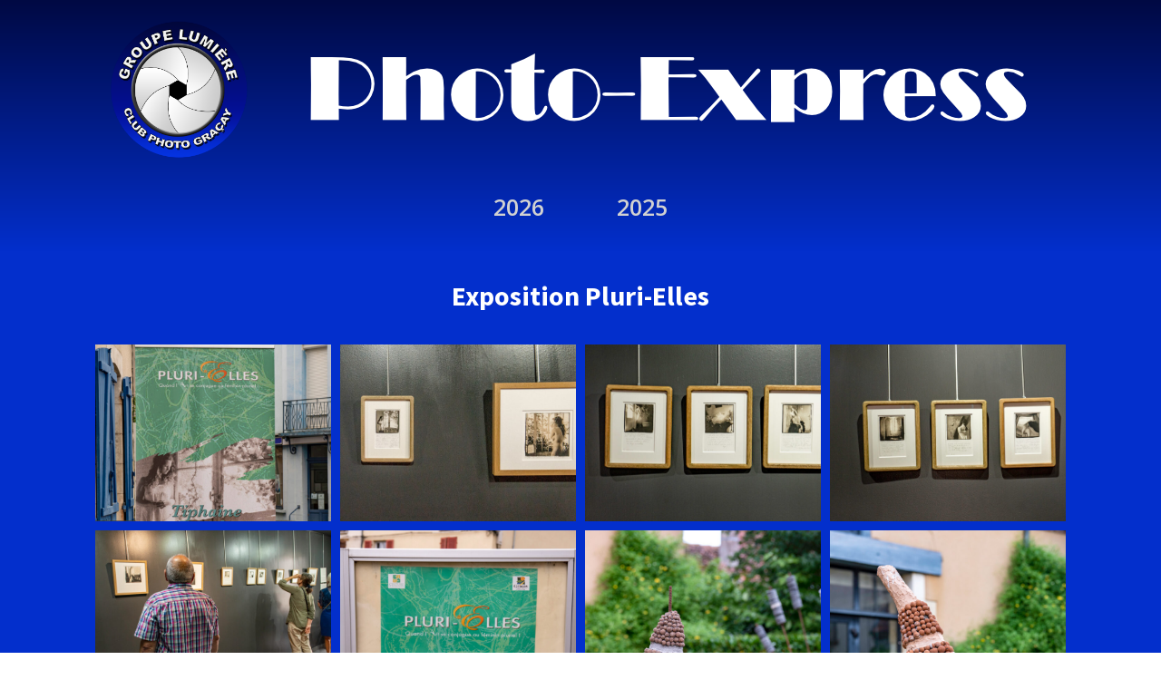

--- FILE ---
content_type: text/html; charset=UTF-8
request_url: https://photoexpress.gracay.info/exposition-pluri-elles/
body_size: 7457
content:
<!DOCTYPE html>
<html lang="fr-FR" >
<head>
<meta charset="UTF-8">
<meta name="viewport" content="width=device-width, initial-scale=1.0">
<!-- WP_HEAD() START -->
<title>Exposition Pluri-Elles - Photos express</title>
<link rel="preload" as="style" href="https://fonts.googleapis.com/css?family=Open+Sans:100,200,300,400,500,600,700,800,900|Source+Sans+Pro:100,200,300,400,500,600,700,800,900" >
<link rel="stylesheet" href="https://fonts.googleapis.com/css?family=Open+Sans:100,200,300,400,500,600,700,800,900|Source+Sans+Pro:100,200,300,400,500,600,700,800,900">
<meta name='robots' content='max-image-preview:large' />
<link rel="alternate" type="application/rss+xml" title="Photos express &raquo; Exposition Pluri-Elles Flux des commentaires" href="https://photoexpress.gracay.info/exposition-pluri-elles/feed/" />
<link rel="alternate" title="oEmbed (JSON)" type="application/json+oembed" href="https://photoexpress.gracay.info/wp-json/oembed/1.0/embed?url=https%3A%2F%2Fphotoexpress.gracay.info%2Fexposition-pluri-elles%2F" />
<link rel="alternate" title="oEmbed (XML)" type="text/xml+oembed" href="https://photoexpress.gracay.info/wp-json/oembed/1.0/embed?url=https%3A%2F%2Fphotoexpress.gracay.info%2Fexposition-pluri-elles%2F&#038;format=xml" />
<style id='wp-img-auto-sizes-contain-inline-css' type='text/css'>
img:is([sizes=auto i],[sizes^="auto," i]){contain-intrinsic-size:3000px 1500px}
/*# sourceURL=wp-img-auto-sizes-contain-inline-css */
</style>
<style id='wp-block-library-inline-css' type='text/css'>
:root{--wp-block-synced-color:#7a00df;--wp-block-synced-color--rgb:122,0,223;--wp-bound-block-color:var(--wp-block-synced-color);--wp-editor-canvas-background:#ddd;--wp-admin-theme-color:#007cba;--wp-admin-theme-color--rgb:0,124,186;--wp-admin-theme-color-darker-10:#006ba1;--wp-admin-theme-color-darker-10--rgb:0,107,160.5;--wp-admin-theme-color-darker-20:#005a87;--wp-admin-theme-color-darker-20--rgb:0,90,135;--wp-admin-border-width-focus:2px}@media (min-resolution:192dpi){:root{--wp-admin-border-width-focus:1.5px}}.wp-element-button{cursor:pointer}:root .has-very-light-gray-background-color{background-color:#eee}:root .has-very-dark-gray-background-color{background-color:#313131}:root .has-very-light-gray-color{color:#eee}:root .has-very-dark-gray-color{color:#313131}:root .has-vivid-green-cyan-to-vivid-cyan-blue-gradient-background{background:linear-gradient(135deg,#00d084,#0693e3)}:root .has-purple-crush-gradient-background{background:linear-gradient(135deg,#34e2e4,#4721fb 50%,#ab1dfe)}:root .has-hazy-dawn-gradient-background{background:linear-gradient(135deg,#faaca8,#dad0ec)}:root .has-subdued-olive-gradient-background{background:linear-gradient(135deg,#fafae1,#67a671)}:root .has-atomic-cream-gradient-background{background:linear-gradient(135deg,#fdd79a,#004a59)}:root .has-nightshade-gradient-background{background:linear-gradient(135deg,#330968,#31cdcf)}:root .has-midnight-gradient-background{background:linear-gradient(135deg,#020381,#2874fc)}:root{--wp--preset--font-size--normal:16px;--wp--preset--font-size--huge:42px}.has-regular-font-size{font-size:1em}.has-larger-font-size{font-size:2.625em}.has-normal-font-size{font-size:var(--wp--preset--font-size--normal)}.has-huge-font-size{font-size:var(--wp--preset--font-size--huge)}.has-text-align-center{text-align:center}.has-text-align-left{text-align:left}.has-text-align-right{text-align:right}.has-fit-text{white-space:nowrap!important}#end-resizable-editor-section{display:none}.aligncenter{clear:both}.items-justified-left{justify-content:flex-start}.items-justified-center{justify-content:center}.items-justified-right{justify-content:flex-end}.items-justified-space-between{justify-content:space-between}.screen-reader-text{border:0;clip-path:inset(50%);height:1px;margin:-1px;overflow:hidden;padding:0;position:absolute;width:1px;word-wrap:normal!important}.screen-reader-text:focus{background-color:#ddd;clip-path:none;color:#444;display:block;font-size:1em;height:auto;left:5px;line-height:normal;padding:15px 23px 14px;text-decoration:none;top:5px;width:auto;z-index:100000}html :where(.has-border-color){border-style:solid}html :where([style*=border-top-color]){border-top-style:solid}html :where([style*=border-right-color]){border-right-style:solid}html :where([style*=border-bottom-color]){border-bottom-style:solid}html :where([style*=border-left-color]){border-left-style:solid}html :where([style*=border-width]){border-style:solid}html :where([style*=border-top-width]){border-top-style:solid}html :where([style*=border-right-width]){border-right-style:solid}html :where([style*=border-bottom-width]){border-bottom-style:solid}html :where([style*=border-left-width]){border-left-style:solid}html :where(img[class*=wp-image-]){height:auto;max-width:100%}:where(figure){margin:0 0 1em}html :where(.is-position-sticky){--wp-admin--admin-bar--position-offset:var(--wp-admin--admin-bar--height,0px)}@media screen and (max-width:600px){html :where(.is-position-sticky){--wp-admin--admin-bar--position-offset:0px}}

/*# sourceURL=wp-block-library-inline-css */
</style><style id='global-styles-inline-css' type='text/css'>
:root{--wp--preset--aspect-ratio--square: 1;--wp--preset--aspect-ratio--4-3: 4/3;--wp--preset--aspect-ratio--3-4: 3/4;--wp--preset--aspect-ratio--3-2: 3/2;--wp--preset--aspect-ratio--2-3: 2/3;--wp--preset--aspect-ratio--16-9: 16/9;--wp--preset--aspect-ratio--9-16: 9/16;--wp--preset--color--black: #000000;--wp--preset--color--cyan-bluish-gray: #abb8c3;--wp--preset--color--white: #ffffff;--wp--preset--color--pale-pink: #f78da7;--wp--preset--color--vivid-red: #cf2e2e;--wp--preset--color--luminous-vivid-orange: #ff6900;--wp--preset--color--luminous-vivid-amber: #fcb900;--wp--preset--color--light-green-cyan: #7bdcb5;--wp--preset--color--vivid-green-cyan: #00d084;--wp--preset--color--pale-cyan-blue: #8ed1fc;--wp--preset--color--vivid-cyan-blue: #0693e3;--wp--preset--color--vivid-purple: #9b51e0;--wp--preset--gradient--vivid-cyan-blue-to-vivid-purple: linear-gradient(135deg,rgb(6,147,227) 0%,rgb(155,81,224) 100%);--wp--preset--gradient--light-green-cyan-to-vivid-green-cyan: linear-gradient(135deg,rgb(122,220,180) 0%,rgb(0,208,130) 100%);--wp--preset--gradient--luminous-vivid-amber-to-luminous-vivid-orange: linear-gradient(135deg,rgb(252,185,0) 0%,rgb(255,105,0) 100%);--wp--preset--gradient--luminous-vivid-orange-to-vivid-red: linear-gradient(135deg,rgb(255,105,0) 0%,rgb(207,46,46) 100%);--wp--preset--gradient--very-light-gray-to-cyan-bluish-gray: linear-gradient(135deg,rgb(238,238,238) 0%,rgb(169,184,195) 100%);--wp--preset--gradient--cool-to-warm-spectrum: linear-gradient(135deg,rgb(74,234,220) 0%,rgb(151,120,209) 20%,rgb(207,42,186) 40%,rgb(238,44,130) 60%,rgb(251,105,98) 80%,rgb(254,248,76) 100%);--wp--preset--gradient--blush-light-purple: linear-gradient(135deg,rgb(255,206,236) 0%,rgb(152,150,240) 100%);--wp--preset--gradient--blush-bordeaux: linear-gradient(135deg,rgb(254,205,165) 0%,rgb(254,45,45) 50%,rgb(107,0,62) 100%);--wp--preset--gradient--luminous-dusk: linear-gradient(135deg,rgb(255,203,112) 0%,rgb(199,81,192) 50%,rgb(65,88,208) 100%);--wp--preset--gradient--pale-ocean: linear-gradient(135deg,rgb(255,245,203) 0%,rgb(182,227,212) 50%,rgb(51,167,181) 100%);--wp--preset--gradient--electric-grass: linear-gradient(135deg,rgb(202,248,128) 0%,rgb(113,206,126) 100%);--wp--preset--gradient--midnight: linear-gradient(135deg,rgb(2,3,129) 0%,rgb(40,116,252) 100%);--wp--preset--font-size--small: 13px;--wp--preset--font-size--medium: 20px;--wp--preset--font-size--large: 36px;--wp--preset--font-size--x-large: 42px;--wp--preset--spacing--20: 0.44rem;--wp--preset--spacing--30: 0.67rem;--wp--preset--spacing--40: 1rem;--wp--preset--spacing--50: 1.5rem;--wp--preset--spacing--60: 2.25rem;--wp--preset--spacing--70: 3.38rem;--wp--preset--spacing--80: 5.06rem;--wp--preset--shadow--natural: 6px 6px 9px rgba(0, 0, 0, 0.2);--wp--preset--shadow--deep: 12px 12px 50px rgba(0, 0, 0, 0.4);--wp--preset--shadow--sharp: 6px 6px 0px rgba(0, 0, 0, 0.2);--wp--preset--shadow--outlined: 6px 6px 0px -3px rgb(255, 255, 255), 6px 6px rgb(0, 0, 0);--wp--preset--shadow--crisp: 6px 6px 0px rgb(0, 0, 0);}:where(.is-layout-flex){gap: 0.5em;}:where(.is-layout-grid){gap: 0.5em;}body .is-layout-flex{display: flex;}.is-layout-flex{flex-wrap: wrap;align-items: center;}.is-layout-flex > :is(*, div){margin: 0;}body .is-layout-grid{display: grid;}.is-layout-grid > :is(*, div){margin: 0;}:where(.wp-block-columns.is-layout-flex){gap: 2em;}:where(.wp-block-columns.is-layout-grid){gap: 2em;}:where(.wp-block-post-template.is-layout-flex){gap: 1.25em;}:where(.wp-block-post-template.is-layout-grid){gap: 1.25em;}.has-black-color{color: var(--wp--preset--color--black) !important;}.has-cyan-bluish-gray-color{color: var(--wp--preset--color--cyan-bluish-gray) !important;}.has-white-color{color: var(--wp--preset--color--white) !important;}.has-pale-pink-color{color: var(--wp--preset--color--pale-pink) !important;}.has-vivid-red-color{color: var(--wp--preset--color--vivid-red) !important;}.has-luminous-vivid-orange-color{color: var(--wp--preset--color--luminous-vivid-orange) !important;}.has-luminous-vivid-amber-color{color: var(--wp--preset--color--luminous-vivid-amber) !important;}.has-light-green-cyan-color{color: var(--wp--preset--color--light-green-cyan) !important;}.has-vivid-green-cyan-color{color: var(--wp--preset--color--vivid-green-cyan) !important;}.has-pale-cyan-blue-color{color: var(--wp--preset--color--pale-cyan-blue) !important;}.has-vivid-cyan-blue-color{color: var(--wp--preset--color--vivid-cyan-blue) !important;}.has-vivid-purple-color{color: var(--wp--preset--color--vivid-purple) !important;}.has-black-background-color{background-color: var(--wp--preset--color--black) !important;}.has-cyan-bluish-gray-background-color{background-color: var(--wp--preset--color--cyan-bluish-gray) !important;}.has-white-background-color{background-color: var(--wp--preset--color--white) !important;}.has-pale-pink-background-color{background-color: var(--wp--preset--color--pale-pink) !important;}.has-vivid-red-background-color{background-color: var(--wp--preset--color--vivid-red) !important;}.has-luminous-vivid-orange-background-color{background-color: var(--wp--preset--color--luminous-vivid-orange) !important;}.has-luminous-vivid-amber-background-color{background-color: var(--wp--preset--color--luminous-vivid-amber) !important;}.has-light-green-cyan-background-color{background-color: var(--wp--preset--color--light-green-cyan) !important;}.has-vivid-green-cyan-background-color{background-color: var(--wp--preset--color--vivid-green-cyan) !important;}.has-pale-cyan-blue-background-color{background-color: var(--wp--preset--color--pale-cyan-blue) !important;}.has-vivid-cyan-blue-background-color{background-color: var(--wp--preset--color--vivid-cyan-blue) !important;}.has-vivid-purple-background-color{background-color: var(--wp--preset--color--vivid-purple) !important;}.has-black-border-color{border-color: var(--wp--preset--color--black) !important;}.has-cyan-bluish-gray-border-color{border-color: var(--wp--preset--color--cyan-bluish-gray) !important;}.has-white-border-color{border-color: var(--wp--preset--color--white) !important;}.has-pale-pink-border-color{border-color: var(--wp--preset--color--pale-pink) !important;}.has-vivid-red-border-color{border-color: var(--wp--preset--color--vivid-red) !important;}.has-luminous-vivid-orange-border-color{border-color: var(--wp--preset--color--luminous-vivid-orange) !important;}.has-luminous-vivid-amber-border-color{border-color: var(--wp--preset--color--luminous-vivid-amber) !important;}.has-light-green-cyan-border-color{border-color: var(--wp--preset--color--light-green-cyan) !important;}.has-vivid-green-cyan-border-color{border-color: var(--wp--preset--color--vivid-green-cyan) !important;}.has-pale-cyan-blue-border-color{border-color: var(--wp--preset--color--pale-cyan-blue) !important;}.has-vivid-cyan-blue-border-color{border-color: var(--wp--preset--color--vivid-cyan-blue) !important;}.has-vivid-purple-border-color{border-color: var(--wp--preset--color--vivid-purple) !important;}.has-vivid-cyan-blue-to-vivid-purple-gradient-background{background: var(--wp--preset--gradient--vivid-cyan-blue-to-vivid-purple) !important;}.has-light-green-cyan-to-vivid-green-cyan-gradient-background{background: var(--wp--preset--gradient--light-green-cyan-to-vivid-green-cyan) !important;}.has-luminous-vivid-amber-to-luminous-vivid-orange-gradient-background{background: var(--wp--preset--gradient--luminous-vivid-amber-to-luminous-vivid-orange) !important;}.has-luminous-vivid-orange-to-vivid-red-gradient-background{background: var(--wp--preset--gradient--luminous-vivid-orange-to-vivid-red) !important;}.has-very-light-gray-to-cyan-bluish-gray-gradient-background{background: var(--wp--preset--gradient--very-light-gray-to-cyan-bluish-gray) !important;}.has-cool-to-warm-spectrum-gradient-background{background: var(--wp--preset--gradient--cool-to-warm-spectrum) !important;}.has-blush-light-purple-gradient-background{background: var(--wp--preset--gradient--blush-light-purple) !important;}.has-blush-bordeaux-gradient-background{background: var(--wp--preset--gradient--blush-bordeaux) !important;}.has-luminous-dusk-gradient-background{background: var(--wp--preset--gradient--luminous-dusk) !important;}.has-pale-ocean-gradient-background{background: var(--wp--preset--gradient--pale-ocean) !important;}.has-electric-grass-gradient-background{background: var(--wp--preset--gradient--electric-grass) !important;}.has-midnight-gradient-background{background: var(--wp--preset--gradient--midnight) !important;}.has-small-font-size{font-size: var(--wp--preset--font-size--small) !important;}.has-medium-font-size{font-size: var(--wp--preset--font-size--medium) !important;}.has-large-font-size{font-size: var(--wp--preset--font-size--large) !important;}.has-x-large-font-size{font-size: var(--wp--preset--font-size--x-large) !important;}
/*# sourceURL=global-styles-inline-css */
</style>

<style id='classic-theme-styles-inline-css' type='text/css'>
/*! This file is auto-generated */
.wp-block-button__link{color:#fff;background-color:#32373c;border-radius:9999px;box-shadow:none;text-decoration:none;padding:calc(.667em + 2px) calc(1.333em + 2px);font-size:1.125em}.wp-block-file__button{background:#32373c;color:#fff;text-decoration:none}
/*# sourceURL=/wp-includes/css/classic-themes.min.css */
</style>
<link rel='stylesheet' id='oxygen-css' href='https://photoexpress.gracay.info/wp-content/plugins/oxygen/component-framework/oxygen.css?ver=4.9.5' type='text/css' media='all' />
<script type="text/javascript" src="https://photoexpress.gracay.info/wp-includes/js/jquery/jquery.min.js?ver=3.7.1" id="jquery-core-js"></script>
<link rel="https://api.w.org/" href="https://photoexpress.gracay.info/wp-json/" /><link rel="alternate" title="JSON" type="application/json" href="https://photoexpress.gracay.info/wp-json/wp/v2/posts/4739" /><link rel="EditURI" type="application/rsd+xml" title="RSD" href="https://photoexpress.gracay.info/xmlrpc.php?rsd" />
<meta name="generator" content="WordPress 6.9" />
<link rel="canonical" href="https://photoexpress.gracay.info/exposition-pluri-elles/" />
<link rel='shortlink' href='https://photoexpress.gracay.info/?p=4739' />
<link rel="icon" href="https://photoexpress.gracay.info/wp-content/uploads/2020/10/favicon-256x256-1-150x150.png" sizes="32x32" />
<link rel="icon" href="https://photoexpress.gracay.info/wp-content/uploads/2020/10/favicon-256x256-1.png" sizes="192x192" />
<link rel="apple-touch-icon" href="https://photoexpress.gracay.info/wp-content/uploads/2020/10/favicon-256x256-1.png" />
<meta name="msapplication-TileImage" content="https://photoexpress.gracay.info/wp-content/uploads/2020/10/favicon-256x256-1.png" />
<link rel='stylesheet' id='oxygen-cache-38-css' href='//photoexpress.gracay.info/wp-content/uploads/oxygen/css/38.css?cache=1676109917&#038;ver=6.9' type='text/css' media='all' />
<link rel='stylesheet' id='oxygen-cache-4739-css' href='//photoexpress.gracay.info/wp-content/uploads/oxygen/css/4739.css?cache=1693053095&#038;ver=6.9' type='text/css' media='all' />
<link rel='stylesheet' id='oxygen-universal-styles-css' href='//photoexpress.gracay.info/wp-content/uploads/oxygen/css/universal.css?cache=1768645621&#038;ver=6.9' type='text/css' media='all' />
<!-- END OF WP_HEAD() -->
<link rel='stylesheet' id='photoswipe-css-css' href='https://photoexpress.gracay.info/wp-content/plugins/oxygen/component-framework/components/classes/gallery/photoswipe/photoswipe.css?ver=6.9' type='text/css' media='all' />
<link rel='stylesheet' id='photoswipe-default-skin-css-css' href='https://photoexpress.gracay.info/wp-content/plugins/oxygen/component-framework/components/classes/gallery/photoswipe/default-skin/default-skin.css?ver=6.9' type='text/css' media='all' />
</head>
<body class="wp-singular post-template-default single single-post postid-4739 single-format-standard wp-theme-oxygen-is-not-a-theme  wp-embed-responsive oxygen-body" >




						<section id="section-14-38" class=" ct-section" ><div class="ct-section-inner-wrap"><div id="new_columns-16-38" class="ct-new-columns" ><div id="div_block-17-38" class="ct-div-block" ><img  id="image-19-38" alt="" src="https://photoexpress.gracay.info/wp-content/uploads/2022/08/logo-gl.png" class="ct-image"/></div><div id="div_block-18-38" class="ct-div-block" ><img  id="image-20-38" alt="" src="https://photoexpress.gracay.info/wp-content/uploads/2020/10/titre.png" class="ct-image"/></div></div><nav id="_nav_menu-21-38" class="oxy-nav-menu oxy-nav-menu-dropdowns oxy-nav-menu-dropdown-arrow" ><div class='oxy-menu-toggle'><div class='oxy-nav-menu-hamburger-wrap'><div class='oxy-nav-menu-hamburger'><div class='oxy-nav-menu-hamburger-line'></div><div class='oxy-nav-menu-hamburger-line'></div><div class='oxy-nav-menu-hamburger-line'></div></div></div></div><div class="menu-principal-container"><ul id="menu-principal" class="oxy-nav-menu-list"><li id="menu-item-6602" class="menu-item menu-item-type-post_type menu-item-object-page menu-item-home menu-item-6602"><a href="https://photoexpress.gracay.info/">2026</a></li>
<li id="menu-item-6577" class="menu-item menu-item-type-post_type menu-item-object-page menu-item-6577"><a href="https://photoexpress.gracay.info/2025-2/">2025</a></li>
</ul></div></nav></div></section><div id='inner_content-13-38' class='ct-inner-content'><section id="section-2-331" class=" ct-section" ><div class="ct-section-inner-wrap"><h2 id="headline-3-331" class="ct-headline"><span id="span-5-331" class="ct-span" >Exposition Pluri-Elles</span></h2><style>/* FLEX GALLERY */

.oxy-gallery.oxy-gallery-flex {
	display: flex;
	flex-direction: row;
	flex-wrap: wrap;
	justify-content: center;
}

.oxy-gallery-flex .oxy-gallery-item {
	overflow: hidden;
	flex: auto;

}

.oxy-gallery-flex .oxy-gallery-item-sizer {
	position: relative;
}

.oxy-gallery-flex .oxy-gallery-item-contents {
	position: absolute;
	top: 0; bottom: 0; left: 0; right: 0;
	background-size: cover;
	margin: 0;
}

.oxy-gallery-flex .oxy-gallery-item-contents img {
	width: 100%;
	height: 100%;
	opacity: 0;
}



/* MASONRY GALLERY */

.oxy-gallery.oxy-gallery-masonry {
	display: block;
	overflow: auto;
}

.oxy-gallery-masonry .oxy-gallery-item {
	break-inside: avoid;
	display: block;
	line-height: 0;
	position: relative;
}

.oxy-gallery-masonry figure.oxy-gallery-item-contents {
	margin: 0;
}

.oxy-gallery-masonry .oxy-gallery-item .oxy-gallery-item-contents img {
	max-width: 100%;
}

.oxy-gallery-masonry .oxy-gallery-item .oxy-gallery-item-contents figcaption {
	display: none;
}

/* GRID GALLERY */
.oxy-gallery-grid .oxy-gallery-item {
	overflow: hidden;
	flex: auto;
	position: relative;
}

.oxy-gallery-grid .oxy-gallery-item-contents {
	margin: 0;
}

.oxy-gallery-grid .oxy-gallery-item-contents img {
	width: 100%;
	height: auto;
}

.oxy-gallery-grid .oxy-gallery-item .oxy-gallery-item-contents figcaption {
	display: none;
}</style><style data-element-id="#_gallery-6-2123">            #_gallery-6-2123.oxy-gallery-flex .oxy-gallery-item {
                width: calc(25.000% - 5px - 5px);
                margin: 5px;
                min-width: px;
                overflow: hidden;
                flex: auto;
            }

            #_gallery-6-2123.oxy-gallery-flex .oxy-gallery-item-sizer {
                padding-bottom: 75.00%;
                position: relative;
            }
        
            #_gallery-6-2123.oxy-gallery-captions .oxy-gallery-item .oxy-gallery-item-contents figcaption:not(:empty) {
                position: absolute;
                bottom: 0;
                left: 0;
                right: 0;
                background-color: rgba(0,0,0,0.75); /* caption background color */
                padding: 1em;
                color: #ffffff;  /* caption text color */
                font-weight: bold;
                -webkit-font-smoothing: antialiased;
                font-size: 1em;
                text-align: center;
                line-height: var(--oxy-small-line-height);
                /*pointer-events: none;*/
                transition: 0.3s ease-in-out opacity;
                display: block;
            }

                
            #_gallery-6-2123.oxy-gallery-captions .oxy-gallery-item .oxy-gallery-item-contents figcaption:not(:empty) {
                opacity: 0;
            }
            #_gallery-6-2123.oxy-gallery-captions .oxy-gallery-item:hover .oxy-gallery-item-contents figcaption {
                opacity: 1;
            }

                    
            /* hover effects */
            #_gallery-6-2123.oxy-gallery .oxy-gallery-item {
              opacity: ;
              transition: 0.3s ease-in-out opacity;
            }

            #_gallery-6-2123.oxy-gallery .oxy-gallery-item:hover {
              opacity: ;
            }

        </style>        <div id="_gallery-6-2123" class="oxy-gallery oxy-gallery-flex" >
        
                
                    <a href='https://photoexpress.gracay.info/wp-content/uploads/2023/08/YSD_6351.jpeg'  class='oxy-gallery-item'>
                        <div class='oxy-gallery-item-sizer'>

                            <figure class='oxy-gallery-item-contents' style='background-image: url(https://photoexpress.gracay.info/wp-content/uploads/2023/08/YSD_6351-768x1152.jpeg);'>

                                <img  src="https://photoexpress.gracay.info/wp-content/uploads/2023/08/YSD_6351-768x1152.jpeg" data-original-src="https://photoexpress.gracay.info/wp-content/uploads/2023/08/YSD_6351.jpeg" data-original-src-width="800" data-original-src-height="1200" alt="">
                                <figcaption></figcaption>

                            </figure>

                        </div>
                    </a>

                
                    <a href='https://photoexpress.gracay.info/wp-content/uploads/2023/08/YSD_6352.jpeg'  class='oxy-gallery-item'>
                        <div class='oxy-gallery-item-sizer'>

                            <figure class='oxy-gallery-item-contents' style='background-image: url(https://photoexpress.gracay.info/wp-content/uploads/2023/08/YSD_6352-768x512.jpeg);'>

                                <img  src="https://photoexpress.gracay.info/wp-content/uploads/2023/08/YSD_6352-768x512.jpeg" data-original-src="https://photoexpress.gracay.info/wp-content/uploads/2023/08/YSD_6352.jpeg" data-original-src-width="1200" data-original-src-height="800" alt="">
                                <figcaption></figcaption>

                            </figure>

                        </div>
                    </a>

                
                    <a href='https://photoexpress.gracay.info/wp-content/uploads/2023/08/YSD_6353.jpeg'  class='oxy-gallery-item'>
                        <div class='oxy-gallery-item-sizer'>

                            <figure class='oxy-gallery-item-contents' style='background-image: url(https://photoexpress.gracay.info/wp-content/uploads/2023/08/YSD_6353-768x512.jpeg);'>

                                <img  src="https://photoexpress.gracay.info/wp-content/uploads/2023/08/YSD_6353-768x512.jpeg" data-original-src="https://photoexpress.gracay.info/wp-content/uploads/2023/08/YSD_6353.jpeg" data-original-src-width="1200" data-original-src-height="800" alt="">
                                <figcaption></figcaption>

                            </figure>

                        </div>
                    </a>

                
                    <a href='https://photoexpress.gracay.info/wp-content/uploads/2023/08/YSD_6354.jpeg'  class='oxy-gallery-item'>
                        <div class='oxy-gallery-item-sizer'>

                            <figure class='oxy-gallery-item-contents' style='background-image: url(https://photoexpress.gracay.info/wp-content/uploads/2023/08/YSD_6354-768x512.jpeg);'>

                                <img  src="https://photoexpress.gracay.info/wp-content/uploads/2023/08/YSD_6354-768x512.jpeg" data-original-src="https://photoexpress.gracay.info/wp-content/uploads/2023/08/YSD_6354.jpeg" data-original-src-width="1200" data-original-src-height="800" alt="">
                                <figcaption></figcaption>

                            </figure>

                        </div>
                    </a>

                
                    <a href='https://photoexpress.gracay.info/wp-content/uploads/2023/08/YSD_6355.jpeg'  class='oxy-gallery-item'>
                        <div class='oxy-gallery-item-sizer'>

                            <figure class='oxy-gallery-item-contents' style='background-image: url(https://photoexpress.gracay.info/wp-content/uploads/2023/08/YSD_6355-768x512.jpeg);'>

                                <img  src="https://photoexpress.gracay.info/wp-content/uploads/2023/08/YSD_6355-768x512.jpeg" data-original-src="https://photoexpress.gracay.info/wp-content/uploads/2023/08/YSD_6355.jpeg" data-original-src-width="1200" data-original-src-height="800" alt="">
                                <figcaption></figcaption>

                            </figure>

                        </div>
                    </a>

                
                    <a href='https://photoexpress.gracay.info/wp-content/uploads/2023/08/YSD_6356.jpeg'  class='oxy-gallery-item'>
                        <div class='oxy-gallery-item-sizer'>

                            <figure class='oxy-gallery-item-contents' style='background-image: url(https://photoexpress.gracay.info/wp-content/uploads/2023/08/YSD_6356-768x1152.jpeg);'>

                                <img  src="https://photoexpress.gracay.info/wp-content/uploads/2023/08/YSD_6356-768x1152.jpeg" data-original-src="https://photoexpress.gracay.info/wp-content/uploads/2023/08/YSD_6356.jpeg" data-original-src-width="800" data-original-src-height="1200" alt="">
                                <figcaption></figcaption>

                            </figure>

                        </div>
                    </a>

                
                    <a href='https://photoexpress.gracay.info/wp-content/uploads/2023/08/YSD_6357.jpeg'  class='oxy-gallery-item'>
                        <div class='oxy-gallery-item-sizer'>

                            <figure class='oxy-gallery-item-contents' style='background-image: url(https://photoexpress.gracay.info/wp-content/uploads/2023/08/YSD_6357-768x1152.jpeg);'>

                                <img  src="https://photoexpress.gracay.info/wp-content/uploads/2023/08/YSD_6357-768x1152.jpeg" data-original-src="https://photoexpress.gracay.info/wp-content/uploads/2023/08/YSD_6357.jpeg" data-original-src-width="800" data-original-src-height="1200" alt="">
                                <figcaption></figcaption>

                            </figure>

                        </div>
                    </a>

                
                    <a href='https://photoexpress.gracay.info/wp-content/uploads/2023/08/YSD_6358.jpeg'  class='oxy-gallery-item'>
                        <div class='oxy-gallery-item-sizer'>

                            <figure class='oxy-gallery-item-contents' style='background-image: url(https://photoexpress.gracay.info/wp-content/uploads/2023/08/YSD_6358-768x1152.jpeg);'>

                                <img  src="https://photoexpress.gracay.info/wp-content/uploads/2023/08/YSD_6358-768x1152.jpeg" data-original-src="https://photoexpress.gracay.info/wp-content/uploads/2023/08/YSD_6358.jpeg" data-original-src-width="800" data-original-src-height="1200" alt="">
                                <figcaption></figcaption>

                            </figure>

                        </div>
                    </a>

                
                    <a href='https://photoexpress.gracay.info/wp-content/uploads/2023/08/YSD_6359.jpeg'  class='oxy-gallery-item'>
                        <div class='oxy-gallery-item-sizer'>

                            <figure class='oxy-gallery-item-contents' style='background-image: url(https://photoexpress.gracay.info/wp-content/uploads/2023/08/YSD_6359-768x1152.jpeg);'>

                                <img  src="https://photoexpress.gracay.info/wp-content/uploads/2023/08/YSD_6359-768x1152.jpeg" data-original-src="https://photoexpress.gracay.info/wp-content/uploads/2023/08/YSD_6359.jpeg" data-original-src-width="800" data-original-src-height="1200" alt="">
                                <figcaption></figcaption>

                            </figure>

                        </div>
                    </a>

                
                    <a href='https://photoexpress.gracay.info/wp-content/uploads/2023/08/YSD_6360.jpeg'  class='oxy-gallery-item'>
                        <div class='oxy-gallery-item-sizer'>

                            <figure class='oxy-gallery-item-contents' style='background-image: url(https://photoexpress.gracay.info/wp-content/uploads/2023/08/YSD_6360-768x512.jpeg);'>

                                <img  src="https://photoexpress.gracay.info/wp-content/uploads/2023/08/YSD_6360-768x512.jpeg" data-original-src="https://photoexpress.gracay.info/wp-content/uploads/2023/08/YSD_6360.jpeg" data-original-src-width="1200" data-original-src-height="800" alt="">
                                <figcaption></figcaption>

                            </figure>

                        </div>
                    </a>

                
                    <a href='https://photoexpress.gracay.info/wp-content/uploads/2023/08/YSD_6361.jpeg'  class='oxy-gallery-item'>
                        <div class='oxy-gallery-item-sizer'>

                            <figure class='oxy-gallery-item-contents' style='background-image: url(https://photoexpress.gracay.info/wp-content/uploads/2023/08/YSD_6361-768x1152.jpeg);'>

                                <img  src="https://photoexpress.gracay.info/wp-content/uploads/2023/08/YSD_6361-768x1152.jpeg" data-original-src="https://photoexpress.gracay.info/wp-content/uploads/2023/08/YSD_6361.jpeg" data-original-src-width="800" data-original-src-height="1200" alt="">
                                <figcaption></figcaption>

                            </figure>

                        </div>
                    </a>

                
                    <a href='https://photoexpress.gracay.info/wp-content/uploads/2023/08/YSD_6362.jpeg'  class='oxy-gallery-item'>
                        <div class='oxy-gallery-item-sizer'>

                            <figure class='oxy-gallery-item-contents' style='background-image: url(https://photoexpress.gracay.info/wp-content/uploads/2023/08/YSD_6362-768x512.jpeg);'>

                                <img  src="https://photoexpress.gracay.info/wp-content/uploads/2023/08/YSD_6362-768x512.jpeg" data-original-src="https://photoexpress.gracay.info/wp-content/uploads/2023/08/YSD_6362.jpeg" data-original-src-width="1200" data-original-src-height="800" alt="">
                                <figcaption></figcaption>

                            </figure>

                        </div>
                    </a>

                
                    <a href='https://photoexpress.gracay.info/wp-content/uploads/2023/08/YSD_6364.jpeg'  class='oxy-gallery-item'>
                        <div class='oxy-gallery-item-sizer'>

                            <figure class='oxy-gallery-item-contents' style='background-image: url(https://photoexpress.gracay.info/wp-content/uploads/2023/08/YSD_6364-768x1152.jpeg);'>

                                <img  src="https://photoexpress.gracay.info/wp-content/uploads/2023/08/YSD_6364-768x1152.jpeg" data-original-src="https://photoexpress.gracay.info/wp-content/uploads/2023/08/YSD_6364.jpeg" data-original-src-width="800" data-original-src-height="1200" alt="">
                                <figcaption></figcaption>

                            </figure>

                        </div>
                    </a>

                
                    <a href='https://photoexpress.gracay.info/wp-content/uploads/2023/08/YSD_6365.jpeg'  class='oxy-gallery-item'>
                        <div class='oxy-gallery-item-sizer'>

                            <figure class='oxy-gallery-item-contents' style='background-image: url(https://photoexpress.gracay.info/wp-content/uploads/2023/08/YSD_6365-768x512.jpeg);'>

                                <img  src="https://photoexpress.gracay.info/wp-content/uploads/2023/08/YSD_6365-768x512.jpeg" data-original-src="https://photoexpress.gracay.info/wp-content/uploads/2023/08/YSD_6365.jpeg" data-original-src-width="1200" data-original-src-height="800" alt="">
                                <figcaption></figcaption>

                            </figure>

                        </div>
                    </a>

                
                    <a href='https://photoexpress.gracay.info/wp-content/uploads/2023/08/YSD_6366.jpeg'  class='oxy-gallery-item'>
                        <div class='oxy-gallery-item-sizer'>

                            <figure class='oxy-gallery-item-contents' style='background-image: url(https://photoexpress.gracay.info/wp-content/uploads/2023/08/YSD_6366-768x512.jpeg);'>

                                <img  src="https://photoexpress.gracay.info/wp-content/uploads/2023/08/YSD_6366-768x512.jpeg" data-original-src="https://photoexpress.gracay.info/wp-content/uploads/2023/08/YSD_6366.jpeg" data-original-src-width="1200" data-original-src-height="800" alt="">
                                <figcaption></figcaption>

                            </figure>

                        </div>
                    </a>

                
                    <a href='https://photoexpress.gracay.info/wp-content/uploads/2023/08/YSD_6367.jpeg'  class='oxy-gallery-item'>
                        <div class='oxy-gallery-item-sizer'>

                            <figure class='oxy-gallery-item-contents' style='background-image: url(https://photoexpress.gracay.info/wp-content/uploads/2023/08/YSD_6367-768x512.jpeg);'>

                                <img  src="https://photoexpress.gracay.info/wp-content/uploads/2023/08/YSD_6367-768x512.jpeg" data-original-src="https://photoexpress.gracay.info/wp-content/uploads/2023/08/YSD_6367.jpeg" data-original-src-width="1200" data-original-src-height="800" alt="">
                                <figcaption></figcaption>

                            </figure>

                        </div>
                    </a>

                
                    <a href='https://photoexpress.gracay.info/wp-content/uploads/2023/08/YSD_6369.jpeg'  class='oxy-gallery-item'>
                        <div class='oxy-gallery-item-sizer'>

                            <figure class='oxy-gallery-item-contents' style='background-image: url(https://photoexpress.gracay.info/wp-content/uploads/2023/08/YSD_6369-768x512.jpeg);'>

                                <img  src="https://photoexpress.gracay.info/wp-content/uploads/2023/08/YSD_6369-768x512.jpeg" data-original-src="https://photoexpress.gracay.info/wp-content/uploads/2023/08/YSD_6369.jpeg" data-original-src-width="1200" data-original-src-height="800" alt="">
                                <figcaption></figcaption>

                            </figure>

                        </div>
                    </a>

                
                    <a href='https://photoexpress.gracay.info/wp-content/uploads/2023/08/YSD_6371.jpeg'  class='oxy-gallery-item'>
                        <div class='oxy-gallery-item-sizer'>

                            <figure class='oxy-gallery-item-contents' style='background-image: url(https://photoexpress.gracay.info/wp-content/uploads/2023/08/YSD_6371-768x1152.jpeg);'>

                                <img  src="https://photoexpress.gracay.info/wp-content/uploads/2023/08/YSD_6371-768x1152.jpeg" data-original-src="https://photoexpress.gracay.info/wp-content/uploads/2023/08/YSD_6371.jpeg" data-original-src-width="800" data-original-src-height="1200" alt="">
                                <figcaption></figcaption>

                            </figure>

                        </div>
                    </a>

                
                    <a href='https://photoexpress.gracay.info/wp-content/uploads/2023/08/YSD_6373.jpeg'  class='oxy-gallery-item'>
                        <div class='oxy-gallery-item-sizer'>

                            <figure class='oxy-gallery-item-contents' style='background-image: url(https://photoexpress.gracay.info/wp-content/uploads/2023/08/YSD_6373-768x512.jpeg);'>

                                <img  src="https://photoexpress.gracay.info/wp-content/uploads/2023/08/YSD_6373-768x512.jpeg" data-original-src="https://photoexpress.gracay.info/wp-content/uploads/2023/08/YSD_6373.jpeg" data-original-src-width="1200" data-original-src-height="800" alt="">
                                <figcaption></figcaption>

                            </figure>

                        </div>
                    </a>

                
                    <a href='https://photoexpress.gracay.info/wp-content/uploads/2023/08/YSD_6375.jpeg'  class='oxy-gallery-item'>
                        <div class='oxy-gallery-item-sizer'>

                            <figure class='oxy-gallery-item-contents' style='background-image: url(https://photoexpress.gracay.info/wp-content/uploads/2023/08/YSD_6375-768x512.jpeg);'>

                                <img  src="https://photoexpress.gracay.info/wp-content/uploads/2023/08/YSD_6375-768x512.jpeg" data-original-src="https://photoexpress.gracay.info/wp-content/uploads/2023/08/YSD_6375.jpeg" data-original-src-width="1200" data-original-src-height="800" alt="">
                                <figcaption></figcaption>

                            </figure>

                        </div>
                    </a>

                
                    <a href='https://photoexpress.gracay.info/wp-content/uploads/2023/08/YSD_6376.jpeg'  class='oxy-gallery-item'>
                        <div class='oxy-gallery-item-sizer'>

                            <figure class='oxy-gallery-item-contents' style='background-image: url(https://photoexpress.gracay.info/wp-content/uploads/2023/08/YSD_6376-768x512.jpeg);'>

                                <img  src="https://photoexpress.gracay.info/wp-content/uploads/2023/08/YSD_6376-768x512.jpeg" data-original-src="https://photoexpress.gracay.info/wp-content/uploads/2023/08/YSD_6376.jpeg" data-original-src-width="1200" data-original-src-height="800" alt="">
                                <figcaption></figcaption>

                            </figure>

                        </div>
                    </a>

                
                    <a href='https://photoexpress.gracay.info/wp-content/uploads/2023/08/YSD_6377.jpeg'  class='oxy-gallery-item'>
                        <div class='oxy-gallery-item-sizer'>

                            <figure class='oxy-gallery-item-contents' style='background-image: url(https://photoexpress.gracay.info/wp-content/uploads/2023/08/YSD_6377-768x512.jpeg);'>

                                <img  src="https://photoexpress.gracay.info/wp-content/uploads/2023/08/YSD_6377-768x512.jpeg" data-original-src="https://photoexpress.gracay.info/wp-content/uploads/2023/08/YSD_6377.jpeg" data-original-src-width="1200" data-original-src-height="800" alt="">
                                <figcaption></figcaption>

                            </figure>

                        </div>
                    </a>

                
                    <a href='https://photoexpress.gracay.info/wp-content/uploads/2023/08/YSD_6378.jpeg'  class='oxy-gallery-item'>
                        <div class='oxy-gallery-item-sizer'>

                            <figure class='oxy-gallery-item-contents' style='background-image: url(https://photoexpress.gracay.info/wp-content/uploads/2023/08/YSD_6378-768x512.jpeg);'>

                                <img  src="https://photoexpress.gracay.info/wp-content/uploads/2023/08/YSD_6378-768x512.jpeg" data-original-src="https://photoexpress.gracay.info/wp-content/uploads/2023/08/YSD_6378.jpeg" data-original-src-width="1200" data-original-src-height="800" alt="">
                                <figcaption></figcaption>

                            </figure>

                        </div>
                    </a>

                
                    <a href='https://photoexpress.gracay.info/wp-content/uploads/2023/08/YSD_6379.jpeg'  class='oxy-gallery-item'>
                        <div class='oxy-gallery-item-sizer'>

                            <figure class='oxy-gallery-item-contents' style='background-image: url(https://photoexpress.gracay.info/wp-content/uploads/2023/08/YSD_6379-768x512.jpeg);'>

                                <img  src="https://photoexpress.gracay.info/wp-content/uploads/2023/08/YSD_6379-768x512.jpeg" data-original-src="https://photoexpress.gracay.info/wp-content/uploads/2023/08/YSD_6379.jpeg" data-original-src-width="1200" data-original-src-height="800" alt="">
                                <figcaption></figcaption>

                            </figure>

                        </div>
                    </a>

                
                    <a href='https://photoexpress.gracay.info/wp-content/uploads/2023/08/YSD_6380.jpeg'  class='oxy-gallery-item'>
                        <div class='oxy-gallery-item-sizer'>

                            <figure class='oxy-gallery-item-contents' style='background-image: url(https://photoexpress.gracay.info/wp-content/uploads/2023/08/YSD_6380-768x512.jpeg);'>

                                <img  src="https://photoexpress.gracay.info/wp-content/uploads/2023/08/YSD_6380-768x512.jpeg" data-original-src="https://photoexpress.gracay.info/wp-content/uploads/2023/08/YSD_6380.jpeg" data-original-src-width="1200" data-original-src-height="800" alt="">
                                <figcaption></figcaption>

                            </figure>

                        </div>
                    </a>

                
                    <a href='https://photoexpress.gracay.info/wp-content/uploads/2023/08/YSD_6381.jpeg'  class='oxy-gallery-item'>
                        <div class='oxy-gallery-item-sizer'>

                            <figure class='oxy-gallery-item-contents' style='background-image: url(https://photoexpress.gracay.info/wp-content/uploads/2023/08/YSD_6381-768x512.jpeg);'>

                                <img  src="https://photoexpress.gracay.info/wp-content/uploads/2023/08/YSD_6381-768x512.jpeg" data-original-src="https://photoexpress.gracay.info/wp-content/uploads/2023/08/YSD_6381.jpeg" data-original-src-width="1200" data-original-src-height="800" alt="">
                                <figcaption></figcaption>

                            </figure>

                        </div>
                    </a>

                
                    <a href='https://photoexpress.gracay.info/wp-content/uploads/2023/08/YSD_6382.jpeg'  class='oxy-gallery-item'>
                        <div class='oxy-gallery-item-sizer'>

                            <figure class='oxy-gallery-item-contents' style='background-image: url(https://photoexpress.gracay.info/wp-content/uploads/2023/08/YSD_6382-768x512.jpeg);'>

                                <img  src="https://photoexpress.gracay.info/wp-content/uploads/2023/08/YSD_6382-768x512.jpeg" data-original-src="https://photoexpress.gracay.info/wp-content/uploads/2023/08/YSD_6382.jpeg" data-original-src-width="1200" data-original-src-height="800" alt="">
                                <figcaption></figcaption>

                            </figure>

                        </div>
                    </a>

                
                    <a href='https://photoexpress.gracay.info/wp-content/uploads/2023/08/YSD_6383.jpeg'  class='oxy-gallery-item'>
                        <div class='oxy-gallery-item-sizer'>

                            <figure class='oxy-gallery-item-contents' style='background-image: url(https://photoexpress.gracay.info/wp-content/uploads/2023/08/YSD_6383-768x512.jpeg);'>

                                <img  src="https://photoexpress.gracay.info/wp-content/uploads/2023/08/YSD_6383-768x512.jpeg" data-original-src="https://photoexpress.gracay.info/wp-content/uploads/2023/08/YSD_6383.jpeg" data-original-src-width="1200" data-original-src-height="800" alt="">
                                <figcaption></figcaption>

                            </figure>

                        </div>
                    </a>

                
                    <a href='https://photoexpress.gracay.info/wp-content/uploads/2023/08/YSD_6384.jpeg'  class='oxy-gallery-item'>
                        <div class='oxy-gallery-item-sizer'>

                            <figure class='oxy-gallery-item-contents' style='background-image: url(https://photoexpress.gracay.info/wp-content/uploads/2023/08/YSD_6384-768x512.jpeg);'>

                                <img  src="https://photoexpress.gracay.info/wp-content/uploads/2023/08/YSD_6384-768x512.jpeg" data-original-src="https://photoexpress.gracay.info/wp-content/uploads/2023/08/YSD_6384.jpeg" data-original-src-width="1200" data-original-src-height="800" alt="">
                                <figcaption></figcaption>

                            </figure>

                        </div>
                    </a>

                
                    <a href='https://photoexpress.gracay.info/wp-content/uploads/2023/08/YSD_6385.jpeg'  class='oxy-gallery-item'>
                        <div class='oxy-gallery-item-sizer'>

                            <figure class='oxy-gallery-item-contents' style='background-image: url(https://photoexpress.gracay.info/wp-content/uploads/2023/08/YSD_6385-768x512.jpeg);'>

                                <img  src="https://photoexpress.gracay.info/wp-content/uploads/2023/08/YSD_6385-768x512.jpeg" data-original-src="https://photoexpress.gracay.info/wp-content/uploads/2023/08/YSD_6385.jpeg" data-original-src-width="1200" data-original-src-height="800" alt="">
                                <figcaption></figcaption>

                            </figure>

                        </div>
                    </a>

                
                    <a href='https://photoexpress.gracay.info/wp-content/uploads/2023/08/YSD_6386.jpeg'  class='oxy-gallery-item'>
                        <div class='oxy-gallery-item-sizer'>

                            <figure class='oxy-gallery-item-contents' style='background-image: url(https://photoexpress.gracay.info/wp-content/uploads/2023/08/YSD_6386-768x1152.jpeg);'>

                                <img  src="https://photoexpress.gracay.info/wp-content/uploads/2023/08/YSD_6386-768x1152.jpeg" data-original-src="https://photoexpress.gracay.info/wp-content/uploads/2023/08/YSD_6386.jpeg" data-original-src-width="800" data-original-src-height="1200" alt="">
                                <figcaption></figcaption>

                            </figure>

                        </div>
                    </a>

                
                    <a href='https://photoexpress.gracay.info/wp-content/uploads/2023/08/YSD_6387.jpeg'  class='oxy-gallery-item'>
                        <div class='oxy-gallery-item-sizer'>

                            <figure class='oxy-gallery-item-contents' style='background-image: url(https://photoexpress.gracay.info/wp-content/uploads/2023/08/YSD_6387-768x512.jpeg);'>

                                <img  src="https://photoexpress.gracay.info/wp-content/uploads/2023/08/YSD_6387-768x512.jpeg" data-original-src="https://photoexpress.gracay.info/wp-content/uploads/2023/08/YSD_6387.jpeg" data-original-src-width="1200" data-original-src-height="800" alt="">
                                <figcaption></figcaption>

                            </figure>

                        </div>
                    </a>

                
                    <a href='https://photoexpress.gracay.info/wp-content/uploads/2023/08/YSD_6388.jpeg'  class='oxy-gallery-item'>
                        <div class='oxy-gallery-item-sizer'>

                            <figure class='oxy-gallery-item-contents' style='background-image: url(https://photoexpress.gracay.info/wp-content/uploads/2023/08/YSD_6388-768x512.jpeg);'>

                                <img  src="https://photoexpress.gracay.info/wp-content/uploads/2023/08/YSD_6388-768x512.jpeg" data-original-src="https://photoexpress.gracay.info/wp-content/uploads/2023/08/YSD_6388.jpeg" data-original-src-width="1200" data-original-src-height="800" alt="">
                                <figcaption></figcaption>

                            </figure>

                        </div>
                    </a>

                
                    <a href='https://photoexpress.gracay.info/wp-content/uploads/2023/08/YSD_6389.jpeg'  class='oxy-gallery-item'>
                        <div class='oxy-gallery-item-sizer'>

                            <figure class='oxy-gallery-item-contents' style='background-image: url(https://photoexpress.gracay.info/wp-content/uploads/2023/08/YSD_6389-768x512.jpeg);'>

                                <img  src="https://photoexpress.gracay.info/wp-content/uploads/2023/08/YSD_6389-768x512.jpeg" data-original-src="https://photoexpress.gracay.info/wp-content/uploads/2023/08/YSD_6389.jpeg" data-original-src-width="1200" data-original-src-height="800" alt="">
                                <figcaption></figcaption>

                            </figure>

                        </div>
                    </a>

                
                    <a href='https://photoexpress.gracay.info/wp-content/uploads/2023/08/YSD_6391.jpeg'  class='oxy-gallery-item'>
                        <div class='oxy-gallery-item-sizer'>

                            <figure class='oxy-gallery-item-contents' style='background-image: url(https://photoexpress.gracay.info/wp-content/uploads/2023/08/YSD_6391-768x512.jpeg);'>

                                <img  src="https://photoexpress.gracay.info/wp-content/uploads/2023/08/YSD_6391-768x512.jpeg" data-original-src="https://photoexpress.gracay.info/wp-content/uploads/2023/08/YSD_6391.jpeg" data-original-src-width="1200" data-original-src-height="800" alt="">
                                <figcaption></figcaption>

                            </figure>

                        </div>
                    </a>

                
                    <a href='https://photoexpress.gracay.info/wp-content/uploads/2023/08/YSD_6392.jpeg'  class='oxy-gallery-item'>
                        <div class='oxy-gallery-item-sizer'>

                            <figure class='oxy-gallery-item-contents' style='background-image: url(https://photoexpress.gracay.info/wp-content/uploads/2023/08/YSD_6392-768x512.jpeg);'>

                                <img  src="https://photoexpress.gracay.info/wp-content/uploads/2023/08/YSD_6392-768x512.jpeg" data-original-src="https://photoexpress.gracay.info/wp-content/uploads/2023/08/YSD_6392.jpeg" data-original-src-width="1200" data-original-src-height="800" alt="">
                                <figcaption></figcaption>

                            </figure>

                        </div>
                    </a>

                
                    <a href='https://photoexpress.gracay.info/wp-content/uploads/2023/08/YSD_6393.jpeg'  class='oxy-gallery-item'>
                        <div class='oxy-gallery-item-sizer'>

                            <figure class='oxy-gallery-item-contents' style='background-image: url(https://photoexpress.gracay.info/wp-content/uploads/2023/08/YSD_6393-768x512.jpeg);'>

                                <img  src="https://photoexpress.gracay.info/wp-content/uploads/2023/08/YSD_6393-768x512.jpeg" data-original-src="https://photoexpress.gracay.info/wp-content/uploads/2023/08/YSD_6393.jpeg" data-original-src-width="1200" data-original-src-height="800" alt="">
                                <figcaption></figcaption>

                            </figure>

                        </div>
                    </a>

                
                    <a href='https://photoexpress.gracay.info/wp-content/uploads/2023/08/YSD_6395.jpeg'  class='oxy-gallery-item'>
                        <div class='oxy-gallery-item-sizer'>

                            <figure class='oxy-gallery-item-contents' style='background-image: url(https://photoexpress.gracay.info/wp-content/uploads/2023/08/YSD_6395-768x512.jpeg);'>

                                <img  src="https://photoexpress.gracay.info/wp-content/uploads/2023/08/YSD_6395-768x512.jpeg" data-original-src="https://photoexpress.gracay.info/wp-content/uploads/2023/08/YSD_6395.jpeg" data-original-src-width="1200" data-original-src-height="800" alt="">
                                <figcaption></figcaption>

                            </figure>

                        </div>
                    </a>

                
                    <a href='https://photoexpress.gracay.info/wp-content/uploads/2023/08/YSD_6397.jpeg'  class='oxy-gallery-item'>
                        <div class='oxy-gallery-item-sizer'>

                            <figure class='oxy-gallery-item-contents' style='background-image: url(https://photoexpress.gracay.info/wp-content/uploads/2023/08/YSD_6397-768x512.jpeg);'>

                                <img  src="https://photoexpress.gracay.info/wp-content/uploads/2023/08/YSD_6397-768x512.jpeg" data-original-src="https://photoexpress.gracay.info/wp-content/uploads/2023/08/YSD_6397.jpeg" data-original-src-width="1200" data-original-src-height="800" alt="">
                                <figcaption></figcaption>

                            </figure>

                        </div>
                    </a>

                
                    <a href='https://photoexpress.gracay.info/wp-content/uploads/2023/08/YSD_6400.jpeg'  class='oxy-gallery-item'>
                        <div class='oxy-gallery-item-sizer'>

                            <figure class='oxy-gallery-item-contents' style='background-image: url(https://photoexpress.gracay.info/wp-content/uploads/2023/08/YSD_6400-768x512.jpeg);'>

                                <img  src="https://photoexpress.gracay.info/wp-content/uploads/2023/08/YSD_6400-768x512.jpeg" data-original-src="https://photoexpress.gracay.info/wp-content/uploads/2023/08/YSD_6400.jpeg" data-original-src-width="1200" data-original-src-height="800" alt="">
                                <figcaption></figcaption>

                            </figure>

                        </div>
                    </a>

                
                    <a href='https://photoexpress.gracay.info/wp-content/uploads/2023/08/YSD_6401.jpeg'  class='oxy-gallery-item'>
                        <div class='oxy-gallery-item-sizer'>

                            <figure class='oxy-gallery-item-contents' style='background-image: url(https://photoexpress.gracay.info/wp-content/uploads/2023/08/YSD_6401-768x512.jpeg);'>

                                <img  src="https://photoexpress.gracay.info/wp-content/uploads/2023/08/YSD_6401-768x512.jpeg" data-original-src="https://photoexpress.gracay.info/wp-content/uploads/2023/08/YSD_6401.jpeg" data-original-src-width="1200" data-original-src-height="800" alt="">
                                <figcaption></figcaption>

                            </figure>

                        </div>
                    </a>

                
                    <a href='https://photoexpress.gracay.info/wp-content/uploads/2023/08/YSD_6402.jpeg'  class='oxy-gallery-item'>
                        <div class='oxy-gallery-item-sizer'>

                            <figure class='oxy-gallery-item-contents' style='background-image: url(https://photoexpress.gracay.info/wp-content/uploads/2023/08/YSD_6402-768x512.jpeg);'>

                                <img  src="https://photoexpress.gracay.info/wp-content/uploads/2023/08/YSD_6402-768x512.jpeg" data-original-src="https://photoexpress.gracay.info/wp-content/uploads/2023/08/YSD_6402.jpeg" data-original-src-width="1200" data-original-src-height="800" alt="">
                                <figcaption></figcaption>

                            </figure>

                        </div>
                    </a>

                
                </div>
                        <script type="text/javascript">
                    document.addEventListener("oxygenVSBInitGalleryJs_gallery-6-2123",function(){
                        if(jQuery('#_gallery-6-2123').photoSwipe) {
                            jQuery('#_gallery-6-2123').photoSwipe('.oxy-gallery-item-contents');
                        }
                    },false);
                    jQuery(document).ready(function() {
                        let event = new Event('oxygenVSBInitGalleryJs_gallery-6-2123');
                        document.dispatchEvent(event);
                    });
                </script>
            </div></section></div>	<!-- WP_FOOTER -->
<script type="speculationrules">
{"prefetch":[{"source":"document","where":{"and":[{"href_matches":"/*"},{"not":{"href_matches":["/wp-*.php","/wp-admin/*","/wp-content/uploads/*","/wp-content/*","/wp-content/plugins/*","/wp-content/themes/twentytwenty/*","/wp-content/themes/oxygen-is-not-a-theme/*","/*\\?(.+)"]}},{"not":{"selector_matches":"a[rel~=\"nofollow\"]"}},{"not":{"selector_matches":".no-prefetch, .no-prefetch a"}}]},"eagerness":"conservative"}]}
</script>

		<script type="text/javascript">
			jQuery(document).ready(function() {
				jQuery('body').on('click', '.oxy-menu-toggle', function() {
					jQuery(this).parent('.oxy-nav-menu').toggleClass('oxy-nav-menu-open');
					jQuery('body').toggleClass('oxy-nav-menu-prevent-overflow');
					jQuery('html').toggleClass('oxy-nav-menu-prevent-overflow');
				});
				var selector = '.oxy-nav-menu-open .menu-item a[href*="#"]';
				jQuery('body').on('click', selector, function(){
					jQuery('.oxy-nav-menu-open').removeClass('oxy-nav-menu-open');
					jQuery('body').removeClass('oxy-nav-menu-prevent-overflow');
					jQuery('html').removeClass('oxy-nav-menu-prevent-overflow');
					jQuery(this).click();
				});
			});
		</script>

	<script type="text/javascript" src="https://photoexpress.gracay.info/wp-content/plugins/oxygen/component-framework/components/classes/gallery/photoswipe/jquery.photoswipe-global.js?ver=6.9" id="photoswipe-global-js-js"></script>
<script type="text/javascript" id="ct-footer-js"></script><!-- /WP_FOOTER --> 
</body>
</html>


--- FILE ---
content_type: text/css
request_url: https://photoexpress.gracay.info/wp-content/uploads/oxygen/css/38.css?cache=1676109917&ver=6.9
body_size: 2175
content:
#section-14-38 > .ct-section-inner-wrap{padding-top:2px;padding-bottom:16px;align-items:center}#section-14-38{background-image:linear-gradient(#000943,#032fcc);text-align:center}#div_block-17-38{width:18%;justify-content:center;align-items:center;text-align:center}#div_block-18-38{width:82.00%;justify-content:center;align-items:center;text-align:center}@media (max-width:991px){#new_columns-16-38> .ct-div-block{width:100% !important}}#inner_content-13-38{background-color:#032fcc}#_nav_menu-21-38 .oxy-nav-menu-hamburger-line{background-color:#d1d1d1}@media (max-width:1120px){#_nav_menu-21-38 .oxy-nav-menu-list{display:none}#_nav_menu-21-38 .oxy-menu-toggle{display:initial}#_nav_menu-21-38.oxy-nav-menu.oxy-nav-menu-open .oxy-nav-menu-list{display:initial}}#_nav_menu-21-38.oxy-nav-menu.oxy-nav-menu-open{background-color:#2b66fa;margin-top:0 !important;margin-right:0 !important;margin-left:0 !important;margin-bottom:0 !important}#_nav_menu-21-38.oxy-nav-menu.oxy-nav-menu-open .menu-item a{padding-top:20px;padding-bottom:20px;padding-left:20px;padding-right:20px}#_nav_menu-21-38 .oxy-nav-menu-hamburger-wrap{width:40px;height:40px;margin-top:10px;margin-bottom:10px}#_nav_menu-21-38 .oxy-nav-menu-hamburger{width:40px;height:32px}#_nav_menu-21-38 .oxy-nav-menu-hamburger-line{height:6px}#_nav_menu-21-38.oxy-nav-menu-open .oxy-nav-menu-hamburger .oxy-nav-menu-hamburger-line:first-child{top:13px}#_nav_menu-21-38.oxy-nav-menu-open .oxy-nav-menu-hamburger .oxy-nav-menu-hamburger-line:last-child{top:-13px}#_nav_menu-21-38{padding-top:0px;line-height:1;margin-top:0px}#_nav_menu-21-38 .oxy-nav-menu-list{flex-direction:row}#_nav_menu-21-38 .menu-item a{padding-top:20px;padding-left:20px;padding-right:20px;padding-bottom:20px;color:#d1d1d1;font-weight:600;font-size:25px;margin-left:20px;margin-right:20px}#_nav_menu-21-38 .current-menu-item a{color:#ffffff;padding-bottom:17px;border-bottom-width:3px}#_nav_menu-21-38.oxy-nav-menu:not(.oxy-nav-menu-open) .sub-menu .menu-item a{border:0;padding-top:20px;padding-bottom:20px}#_nav_menu-21-38 .menu-item:focus-within a,#_nav_menu-21-38 .menu-item:hover a{color:#ffffff;padding-bottom:17px;border-bottom-width:3px}#_nav_menu-21-38.oxy-nav-menu:not(.oxy-nav-menu-open) .sub-menu .menu-item a:hover{border:0;padding-top:20px;padding-bottom:20px}

--- FILE ---
content_type: text/css
request_url: https://photoexpress.gracay.info/wp-content/uploads/oxygen/css/4739.css?cache=1693053095&ver=6.9
body_size: 54
content:
#section-2-331 > .ct-section-inner-wrap{padding-top:7px;align-items:center}#section-2-331{text-align:center;min-height:80vh}#headline-3-331{margin-top:18px}#_gallery-6-2123{margin-top:25px}